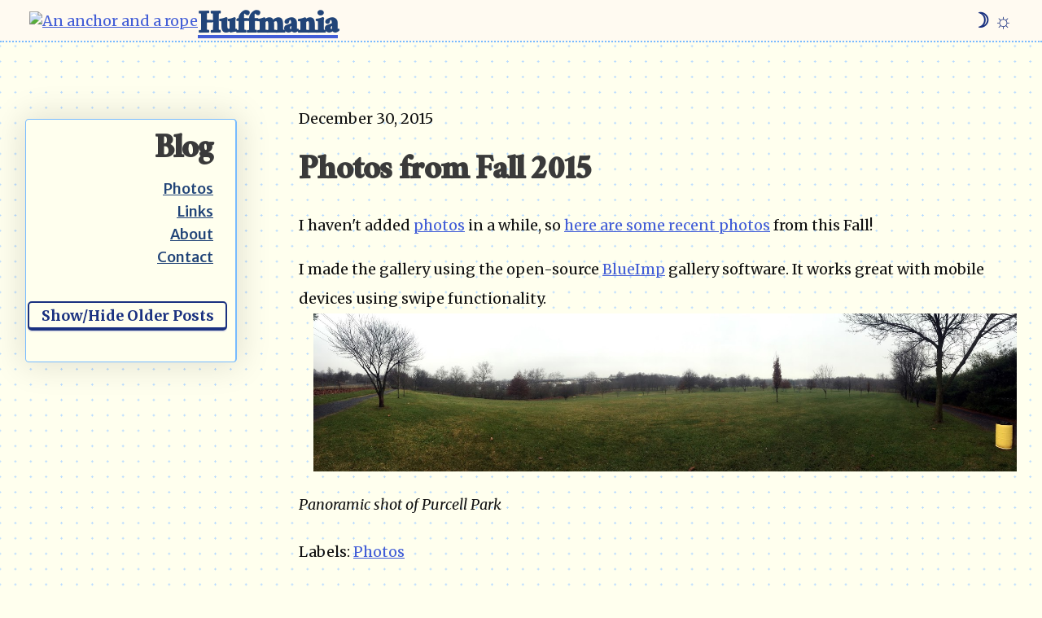

--- FILE ---
content_type: text/html; charset=UTF-8
request_url: https://blog.huffmania.com/2015/12/
body_size: 8085
content:








<!DOCTYPE html>
<html lang="en">
  <head>
    <script type="text/javascript">(function() { (function(){function b(g){this.t={};this.tick=function(h,m,f){var n=f!=void 0?f:(new Date).getTime();this.t[h]=[n,m];if(f==void 0)try{window.console.timeStamp("CSI/"+h)}catch(q){}};this.getStartTickTime=function(){return this.t.start[0]};this.tick("start",null,g)}var a;if(window.performance)var e=(a=window.performance.timing)&&a.responseStart;var p=e>0?new b(e):new b;window.jstiming={Timer:b,load:p};if(a){var c=a.navigationStart;c>0&&e>=c&&(window.jstiming.srt=e-c)}if(a){var d=window.jstiming.load;
c>0&&e>=c&&(d.tick("_wtsrt",void 0,c),d.tick("wtsrt_","_wtsrt",e),d.tick("tbsd_","wtsrt_"))}try{a=null,window.chrome&&window.chrome.csi&&(a=Math.floor(window.chrome.csi().pageT),d&&c>0&&(d.tick("_tbnd",void 0,window.chrome.csi().startE),d.tick("tbnd_","_tbnd",c))),a==null&&window.gtbExternal&&(a=window.gtbExternal.pageT()),a==null&&window.external&&(a=window.external.pageT,d&&c>0&&(d.tick("_tbnd",void 0,window.external.startE),d.tick("tbnd_","_tbnd",c))),a&&(window.jstiming.pt=a)}catch(g){}})();window.tickAboveFold=function(b){var a=0;if(b.offsetParent){do a+=b.offsetTop;while(b=b.offsetParent)}b=a;b<=750&&window.jstiming.load.tick("aft")};var k=!1;function l(){k||(k=!0,window.jstiming.load.tick("firstScrollTime"))}window.addEventListener?window.addEventListener("scroll",l,!1):window.attachEvent("onscroll",l);
 })();</script><meta http-equiv="Content-Type" content="text/html; charset=UTF-8" />
<meta name="generator" content="Blogger" />
<link rel="icon" type="image/vnd.microsoft.icon" href="https://www.blogger.com/favicon.ico"/>
<link rel="alternate" type="application/atom+xml" title="Huffmania  Blog - Atom" href="https://blog.huffmania.com/feeds/posts/default" />
<link rel="alternate" type="application/rss+xml" title="Huffmania  Blog - RSS" href="https://blog.huffmania.com/feeds/posts/default?alt=rss" />
<link rel="service.post" type="application/atom+xml" title="Huffmania  Blog - Atom" href="https://www.blogger.com/feeds/30316299/posts/default" />
<link rel="stylesheet" type="text/css" href="https://www.blogger.com/static/v1/v-css/1601750677-blog_controls.css"/>
<link rel="stylesheet" type="text/css" href="https://www.blogger.com/dyn-css/authorization.css?targetBlogID=30316299&zx=7c784998-6532-401e-a5ba-16b19b2a0f7c"/>

    <meta name="viewport" content="width=device-width, initial-scale=1.0" />
    <meta charset="UTF-8" />
    <title>
      Huffmania  Blog: December 2015
    </title>
    <meta name="author" content="Jonathan Huffman" />
    <meta name="description" content="Huffmania &mdash; the personal website of Jonathan Huffman" />
    <meta name="generator" content="flux-capacitor" />
    <link href="https://huffmania.com/css/style.css" rel="stylesheet" type="text/css" />
    <link rel="stylesheet" href="https://www.huffmania.com/css/fonts.css" />
    <link rel="shortcut icon" type="image/x-icon" href="./favicon.ico" />
    <script src="https://huffmania.com/js/scripts.js" defer></script>
    <meta name="author" content="Jonathan Huffman">
    <meta name="description" content="The blog of Huffmania.com - the personal blog of Jonathan Huffman about all sorts of interesting things: movies, graphic and web design, science fiction, video games, philosophy, technology, etc.">
    <meta name="keywords" content="Huffmania, Huffman, Jonathan, Huff Blog, Huffmania weB-LOG, awesomeness, movies, tech, technology, video games, philosophy, graphic design, web design, coding, Habitat for Humanity Charlotte, Habitat Charlotte, Charlotte Habitat, Jonathan Huffman, keeping it real, beta max, steam punk, New Retro, ninjas, science, comics, maps, flying ships,">
    <meta name="generator" content="infinite monkeys reading the collected works of William Shakespeare" />
    <link rel="apple-touch-icon" href="http://www.huffmania.com/apple-touch-icon-blog.png">
    <link href="https://fonts.googleapis.com/css?family=Open+Sans" rel="stylesheet">
    <link href="https://fonts.googleapis.com/css?family=PT+Serif" rel="stylesheet">
    <link href="https://fonts.googleapis.com/css?family=Arvo" rel="stylesheet">
    <link href="https://fonts.googleapis.com/css?family=Droid+Serif" rel="stylesheet">
    <link href="https://fonts.googleapis.com/css?family=Ramaraja" rel="stylesheet">
    <link rel="stylesheet" href="https://maxcdn.bootstrapcdn.com/font-awesome/4.4.0/css/font-awesome.min.css" />
    <!--<link href="http://huffmania.com/css/new-blog.css" rel="stylesheet" type="text/css" />-->
    <link rel="shortcut icon" type="image/x-icon" href="http://huffmania.com/favicon.ico" />
    <script src="https://ajax.googleapis.com/ajax/libs/jquery/1.11.3/jquery.min.js">
    </script>
    <style>
          #navbar-iframe {
        display: none !important;
      }

      #navbar {
        display: none !important;
      }

      header > section.blog-nav {
        position: initial;
        margin-top:3rem;
      }

      header.blog-nav {
  max-height: unset;
  display: unset;
  
}
.archive-list {
  display: none;
}

    </style>
  <meta name='google-adsense-platform-account' content='ca-host-pub-1556223355139109'/>
<meta name='google-adsense-platform-domain' content='blogspot.com'/>
<!-- --><style type="text/css">@import url(//www.blogger.com/static/v1/v-css/navbar/3334278262-classic.css);
div.b-mobile {display:none;}
</style>

</head>

  <body><script type="text/javascript">
    function setAttributeOnload(object, attribute, val) {
      if(window.addEventListener) {
        window.addEventListener('load',
          function(){ object[attribute] = val; }, false);
      } else {
        window.attachEvent('onload', function(){ object[attribute] = val; });
      }
    }
  </script>
<div id="navbar-iframe-container"></div>
<script type="text/javascript" src="https://apis.google.com/js/platform.js"></script>
<script type="text/javascript">
      gapi.load("gapi.iframes:gapi.iframes.style.bubble", function() {
        if (gapi.iframes && gapi.iframes.getContext) {
          gapi.iframes.getContext().openChild({
              url: 'https://www.blogger.com/navbar/30316299?origin\x3dhttps://blog.huffmania.com',
              where: document.getElementById("navbar-iframe-container"),
              id: "navbar-iframe"
          });
        }
      });
    </script>
    <nav>
      <a href="https://huffmania.com/">
      <img src="https://huffmania.com/images/anchors-aweigh-logo.svg" style="width:42px;top:40px;" alt="An anchor and a rope"></a>
      <a href="https://huffmania.com/"><h1>Huffmania</h1></a>        
      <menu>
        <li><button class="select-theme">&#9789;
        &#9788;</button></li>
      </menu>
    </nav>

    <header class="blog-nav">
      <section class="blog-nav">
        <nav>
          <ul>
            <li><h2>Blog</h2></li>
            <li><a href="https://huffmania.com/photos">Photos</a></li>
            <li><a href="https://huffmania.com/links">Links</a></li>
            <li><a href="https://huffmania.com/about">About</a></li>
            <li><a href="https://huffmania.com/contact">Contact</a></li>
          </ul>

          <script>
            $(document).ready(function(){
            $(".showArchive").click(function(){
              $(".archive-list").toggle(300,function(){
              });
            });
            });
            </script>
      
            <!--<h3>Blog Archives</h3>-->
            <button class="showArchive buttonLight">Show/Hide Older Posts</button>
            <ul class="archive-list">
              <!--<li>List Item</li>-->
              <li><a href="http://blog.huffmania.com/">Most Recent</a></li>
            <script type="text/javascript">
            var archives = new Array();
            
            archives[archives.length] = new Array('http://blog.huffmania.com/2006/08/', 'August 2006');
            
            archives[archives.length] = new Array('http://blog.huffmania.com/2006/09/', 'September 2006');
            
            archives[archives.length] = new Array('http://blog.huffmania.com/2006/11/', 'November 2006');
            
            archives[archives.length] = new Array('http://blog.huffmania.com/2006/12/', 'December 2006');
            
            archives[archives.length] = new Array('http://blog.huffmania.com/2007/01/', 'January 2007');
            
            archives[archives.length] = new Array('http://blog.huffmania.com/2007/02/', 'February 2007');
            
            archives[archives.length] = new Array('http://blog.huffmania.com/2007/03/', 'March 2007');
            
            archives[archives.length] = new Array('http://blog.huffmania.com/2007/04/', 'April 2007');
            
            archives[archives.length] = new Array('http://blog.huffmania.com/2007/05/', 'May 2007');
            
            archives[archives.length] = new Array('http://blog.huffmania.com/2007/06/', 'June 2007');
            
            archives[archives.length] = new Array('http://blog.huffmania.com/2007/07/', 'July 2007');
            
            archives[archives.length] = new Array('http://blog.huffmania.com/2007/08/', 'August 2007');
            
            archives[archives.length] = new Array('http://blog.huffmania.com/2007/09/', 'September 2007');
            
            archives[archives.length] = new Array('http://blog.huffmania.com/2007/10/', 'October 2007');
            
            archives[archives.length] = new Array('http://blog.huffmania.com/2007/11/', 'November 2007');
            
            archives[archives.length] = new Array('http://blog.huffmania.com/2007/12/', 'December 2007');
            
            archives[archives.length] = new Array('http://blog.huffmania.com/2008/01/', 'January 2008');
            
            archives[archives.length] = new Array('http://blog.huffmania.com/2008/02/', 'February 2008');
            
            archives[archives.length] = new Array('http://blog.huffmania.com/2008/03/', 'March 2008');
            
            archives[archives.length] = new Array('http://blog.huffmania.com/2008/04/', 'April 2008');
            
            archives[archives.length] = new Array('http://blog.huffmania.com/2008/05/', 'May 2008');
            
            archives[archives.length] = new Array('http://blog.huffmania.com/2008/06/', 'June 2008');
            
            archives[archives.length] = new Array('http://blog.huffmania.com/2008/07/', 'July 2008');
            
            archives[archives.length] = new Array('http://blog.huffmania.com/2008/08/', 'August 2008');
            
            archives[archives.length] = new Array('http://blog.huffmania.com/2008/09/', 'September 2008');
            
            archives[archives.length] = new Array('http://blog.huffmania.com/2008/10/', 'October 2008');
            
            archives[archives.length] = new Array('http://blog.huffmania.com/2008/11/', 'November 2008');
            
            archives[archives.length] = new Array('http://blog.huffmania.com/2008/12/', 'December 2008');
            
            archives[archives.length] = new Array('http://blog.huffmania.com/2009/01/', 'January 2009');
            
            archives[archives.length] = new Array('http://blog.huffmania.com/2009/02/', 'February 2009');
            
            archives[archives.length] = new Array('http://blog.huffmania.com/2009/03/', 'March 2009');
            
            archives[archives.length] = new Array('http://blog.huffmania.com/2009/04/', 'April 2009');
            
            archives[archives.length] = new Array('http://blog.huffmania.com/2009/05/', 'May 2009');
            
            archives[archives.length] = new Array('http://blog.huffmania.com/2009/07/', 'July 2009');
            
            archives[archives.length] = new Array('http://blog.huffmania.com/2009/08/', 'August 2009');
            
            archives[archives.length] = new Array('http://blog.huffmania.com/2009/12/', 'December 2009');
            
            archives[archives.length] = new Array('http://blog.huffmania.com/2010/01/', 'January 2010');
            
            archives[archives.length] = new Array('http://blog.huffmania.com/2010/02/', 'February 2010');
            
            archives[archives.length] = new Array('http://blog.huffmania.com/2010/03/', 'March 2010');
            
            archives[archives.length] = new Array('http://blog.huffmania.com/2010/04/', 'April 2010');
            
            archives[archives.length] = new Array('http://blog.huffmania.com/2010/06/', 'June 2010');
            
            archives[archives.length] = new Array('http://blog.huffmania.com/2010/08/', 'August 2010');
            
            archives[archives.length] = new Array('http://blog.huffmania.com/2010/11/', 'November 2010');
            
            archives[archives.length] = new Array('http://blog.huffmania.com/2010/12/', 'December 2010');
            
            archives[archives.length] = new Array('http://blog.huffmania.com/2011/01/', 'January 2011');
            
            archives[archives.length] = new Array('http://blog.huffmania.com/2011/02/', 'February 2011');
            
            archives[archives.length] = new Array('http://blog.huffmania.com/2011/03/', 'March 2011');
            
            archives[archives.length] = new Array('http://blog.huffmania.com/2011/04/', 'April 2011');
            
            archives[archives.length] = new Array('http://blog.huffmania.com/2011/05/', 'May 2011');
            
            archives[archives.length] = new Array('http://blog.huffmania.com/2011/06/', 'June 2011');
            
            archives[archives.length] = new Array('http://blog.huffmania.com/2011/07/', 'July 2011');
            
            archives[archives.length] = new Array('http://blog.huffmania.com/2011/09/', 'September 2011');
            
            archives[archives.length] = new Array('http://blog.huffmania.com/2011/10/', 'October 2011');
            
            archives[archives.length] = new Array('http://blog.huffmania.com/2011/11/', 'November 2011');
            
            archives[archives.length] = new Array('http://blog.huffmania.com/2011/12/', 'December 2011');
            
            archives[archives.length] = new Array('http://blog.huffmania.com/2012/01/', 'January 2012');
            
            archives[archives.length] = new Array('http://blog.huffmania.com/2012/03/', 'March 2012');
            
            archives[archives.length] = new Array('http://blog.huffmania.com/2012/04/', 'April 2012');
            
            archives[archives.length] = new Array('http://blog.huffmania.com/2012/12/', 'December 2012');
            
            archives[archives.length] = new Array('http://blog.huffmania.com/2013/05/', 'May 2013');
            
            archives[archives.length] = new Array('http://blog.huffmania.com/2013/10/', 'October 2013');
            
            archives[archives.length] = new Array('http://blog.huffmania.com/2014/12/', 'December 2014');
            
            archives[archives.length] = new Array('http://blog.huffmania.com/2015/09/', 'September 2015');
            
            archives[archives.length] = new Array('http://blog.huffmania.com/2015/10/', 'October 2015');
            
            archives[archives.length] = new Array('http://blog.huffmania.com/2015/11/', 'November 2015');
            
            archives[archives.length] = new Array('http://blog.huffmania.com/2015/12/', 'December 2015');
            
            archives[archives.length] = new Array('http://blog.huffmania.com/2016/01/', 'January 2016');
            
            archives[archives.length] = new Array('http://blog.huffmania.com/2016/02/', 'February 2016');
            
            archives[archives.length] = new Array('http://blog.huffmania.com/2016/03/', 'March 2016');
            
            archives[archives.length] = new Array('http://blog.huffmania.com/2016/04/', 'April 2016');
            
            archives[archives.length] = new Array('http://blog.huffmania.com/2016/05/', 'May 2016');
            
            archives[archives.length] = new Array('http://blog.huffmania.com/2016/06/', 'June 2016');
            
            archives[archives.length] = new Array('http://blog.huffmania.com/2016/07/', 'July 2016');
            
            archives[archives.length] = new Array('http://blog.huffmania.com/2016/08/', 'August 2016');
            
            archives[archives.length] = new Array('http://blog.huffmania.com/2016/09/', 'September 2016');
            
            archives[archives.length] = new Array('http://blog.huffmania.com/2016/10/', 'October 2016');
            
            archives[archives.length] = new Array('http://blog.huffmania.com/2016/11/', 'November 2016');
            
            archives[archives.length] = new Array('http://blog.huffmania.com/2016/12/', 'December 2016');
            
            archives[archives.length] = new Array('http://blog.huffmania.com/2017/01/', 'January 2017');
            
            archives[archives.length] = new Array('http://blog.huffmania.com/2017/02/', 'February 2017');
            
            archives[archives.length] = new Array('http://blog.huffmania.com/2017/03/', 'March 2017');
            
            archives[archives.length] = new Array('http://blog.huffmania.com/2017/04/', 'April 2017');
            
            archives[archives.length] = new Array('http://blog.huffmania.com/2017/05/', 'May 2017');
            
            archives[archives.length] = new Array('http://blog.huffmania.com/2017/06/', 'June 2017');
            
            archives[archives.length] = new Array('http://blog.huffmania.com/2017/08/', 'August 2017');
            
            archives[archives.length] = new Array('http://blog.huffmania.com/2017/09/', 'September 2017');
            
            archives[archives.length] = new Array('http://blog.huffmania.com/2017/10/', 'October 2017');
            
            archives[archives.length] = new Array('http://blog.huffmania.com/2017/11/', 'November 2017');
            
            archives[archives.length] = new Array('http://blog.huffmania.com/2017/12/', 'December 2017');
            
            archives[archives.length] = new Array('http://blog.huffmania.com/2018/01/', 'January 2018');
            
            archives[archives.length] = new Array('http://blog.huffmania.com/2018/04/', 'April 2018');
            
            archives[archives.length] = new Array('http://blog.huffmania.com/2018/05/', 'May 2018');
            
            archives[archives.length] = new Array('http://blog.huffmania.com/2018/10/', 'October 2018');
            
            archives[archives.length] = new Array('http://blog.huffmania.com/2018/11/', 'November 2018');
            
            archives[archives.length] = new Array('http://blog.huffmania.com/2018/12/', 'December 2018');
            
            archives[archives.length] = new Array('http://blog.huffmania.com/2019/03/', 'March 2019');
            
            archives[archives.length] = new Array('http://blog.huffmania.com/2019/11/', 'November 2019');
            
            archives[archives.length] = new Array('http://blog.huffmania.com/2019/12/', 'December 2019');
            
            archives[archives.length] = new Array('http://blog.huffmania.com/2020/01/', 'January 2020');
            
            archives[archives.length] = new Array('http://blog.huffmania.com/2023/10/', 'October 2023');
            
            archives[archives.length] = new Array('http://blog.huffmania.com/2024/08/', 'August 2024');
            
            for (var i=archives.length-1;i>=0;i--) {
            document.write('<li><a href=\"' + archives[i][0] + '\">' + archives[i][1] + '</a></li>');
            }
            </script>
            </ul>
      
            <noscript>
            
            <a href='http://blog.huffmania.com/2006/08/'>August 2006</a>
            
            <a href='http://blog.huffmania.com/2006/09/'>September 2006</a>
            
            <a href='http://blog.huffmania.com/2006/11/'>November 2006</a>
            
            <a href='http://blog.huffmania.com/2006/12/'>December 2006</a>
            
            <a href='http://blog.huffmania.com/2007/01/'>January 2007</a>
            
            <a href='http://blog.huffmania.com/2007/02/'>February 2007</a>
            
            <a href='http://blog.huffmania.com/2007/03/'>March 2007</a>
            
            <a href='http://blog.huffmania.com/2007/04/'>April 2007</a>
            
            <a href='http://blog.huffmania.com/2007/05/'>May 2007</a>
            
            <a href='http://blog.huffmania.com/2007/06/'>June 2007</a>
            
            <a href='http://blog.huffmania.com/2007/07/'>July 2007</a>
            
            <a href='http://blog.huffmania.com/2007/08/'>August 2007</a>
            
            <a href='http://blog.huffmania.com/2007/09/'>September 2007</a>
            
            <a href='http://blog.huffmania.com/2007/10/'>October 2007</a>
            
            <a href='http://blog.huffmania.com/2007/11/'>November 2007</a>
            
            <a href='http://blog.huffmania.com/2007/12/'>December 2007</a>
            
            <a href='http://blog.huffmania.com/2008/01/'>January 2008</a>
            
            <a href='http://blog.huffmania.com/2008/02/'>February 2008</a>
            
            <a href='http://blog.huffmania.com/2008/03/'>March 2008</a>
            
            <a href='http://blog.huffmania.com/2008/04/'>April 2008</a>
            
            <a href='http://blog.huffmania.com/2008/05/'>May 2008</a>
            
            <a href='http://blog.huffmania.com/2008/06/'>June 2008</a>
            
            <a href='http://blog.huffmania.com/2008/07/'>July 2008</a>
            
            <a href='http://blog.huffmania.com/2008/08/'>August 2008</a>
            
            <a href='http://blog.huffmania.com/2008/09/'>September 2008</a>
            
            <a href='http://blog.huffmania.com/2008/10/'>October 2008</a>
            
            <a href='http://blog.huffmania.com/2008/11/'>November 2008</a>
            
            <a href='http://blog.huffmania.com/2008/12/'>December 2008</a>
            
            <a href='http://blog.huffmania.com/2009/01/'>January 2009</a>
            
            <a href='http://blog.huffmania.com/2009/02/'>February 2009</a>
            
            <a href='http://blog.huffmania.com/2009/03/'>March 2009</a>
            
            <a href='http://blog.huffmania.com/2009/04/'>April 2009</a>
            
            <a href='http://blog.huffmania.com/2009/05/'>May 2009</a>
            
            <a href='http://blog.huffmania.com/2009/07/'>July 2009</a>
            
            <a href='http://blog.huffmania.com/2009/08/'>August 2009</a>
            
            <a href='http://blog.huffmania.com/2009/12/'>December 2009</a>
            
            <a href='http://blog.huffmania.com/2010/01/'>January 2010</a>
            
            <a href='http://blog.huffmania.com/2010/02/'>February 2010</a>
            
            <a href='http://blog.huffmania.com/2010/03/'>March 2010</a>
            
            <a href='http://blog.huffmania.com/2010/04/'>April 2010</a>
            
            <a href='http://blog.huffmania.com/2010/06/'>June 2010</a>
            
            <a href='http://blog.huffmania.com/2010/08/'>August 2010</a>
            
            <a href='http://blog.huffmania.com/2010/11/'>November 2010</a>
            
            <a href='http://blog.huffmania.com/2010/12/'>December 2010</a>
            
            <a href='http://blog.huffmania.com/2011/01/'>January 2011</a>
            
            <a href='http://blog.huffmania.com/2011/02/'>February 2011</a>
            
            <a href='http://blog.huffmania.com/2011/03/'>March 2011</a>
            
            <a href='http://blog.huffmania.com/2011/04/'>April 2011</a>
            
            <a href='http://blog.huffmania.com/2011/05/'>May 2011</a>
            
            <a href='http://blog.huffmania.com/2011/06/'>June 2011</a>
            
            <a href='http://blog.huffmania.com/2011/07/'>July 2011</a>
            
            <a href='http://blog.huffmania.com/2011/09/'>September 2011</a>
            
            <a href='http://blog.huffmania.com/2011/10/'>October 2011</a>
            
            <a href='http://blog.huffmania.com/2011/11/'>November 2011</a>
            
            <a href='http://blog.huffmania.com/2011/12/'>December 2011</a>
            
            <a href='http://blog.huffmania.com/2012/01/'>January 2012</a>
            
            <a href='http://blog.huffmania.com/2012/03/'>March 2012</a>
            
            <a href='http://blog.huffmania.com/2012/04/'>April 2012</a>
            
            <a href='http://blog.huffmania.com/2012/12/'>December 2012</a>
            
            <a href='http://blog.huffmania.com/2013/05/'>May 2013</a>
            
            <a href='http://blog.huffmania.com/2013/10/'>October 2013</a>
            
            <a href='http://blog.huffmania.com/2014/12/'>December 2014</a>
            
            <a href='http://blog.huffmania.com/2015/09/'>September 2015</a>
            
            <a href='http://blog.huffmania.com/2015/10/'>October 2015</a>
            
            <a href='http://blog.huffmania.com/2015/11/'>November 2015</a>
            
            <a href='http://blog.huffmania.com/2015/12/'>December 2015</a>
            
            <a href='http://blog.huffmania.com/2016/01/'>January 2016</a>
            
            <a href='http://blog.huffmania.com/2016/02/'>February 2016</a>
            
            <a href='http://blog.huffmania.com/2016/03/'>March 2016</a>
            
            <a href='http://blog.huffmania.com/2016/04/'>April 2016</a>
            
            <a href='http://blog.huffmania.com/2016/05/'>May 2016</a>
            
            <a href='http://blog.huffmania.com/2016/06/'>June 2016</a>
            
            <a href='http://blog.huffmania.com/2016/07/'>July 2016</a>
            
            <a href='http://blog.huffmania.com/2016/08/'>August 2016</a>
            
            <a href='http://blog.huffmania.com/2016/09/'>September 2016</a>
            
            <a href='http://blog.huffmania.com/2016/10/'>October 2016</a>
            
            <a href='http://blog.huffmania.com/2016/11/'>November 2016</a>
            
            <a href='http://blog.huffmania.com/2016/12/'>December 2016</a>
            
            <a href='http://blog.huffmania.com/2017/01/'>January 2017</a>
            
            <a href='http://blog.huffmania.com/2017/02/'>February 2017</a>
            
            <a href='http://blog.huffmania.com/2017/03/'>March 2017</a>
            
            <a href='http://blog.huffmania.com/2017/04/'>April 2017</a>
            
            <a href='http://blog.huffmania.com/2017/05/'>May 2017</a>
            
            <a href='http://blog.huffmania.com/2017/06/'>June 2017</a>
            
            <a href='http://blog.huffmania.com/2017/08/'>August 2017</a>
            
            <a href='http://blog.huffmania.com/2017/09/'>September 2017</a>
            
            <a href='http://blog.huffmania.com/2017/10/'>October 2017</a>
            
            <a href='http://blog.huffmania.com/2017/11/'>November 2017</a>
            
            <a href='http://blog.huffmania.com/2017/12/'>December 2017</a>
            
            <a href='http://blog.huffmania.com/2018/01/'>January 2018</a>
            
            <a href='http://blog.huffmania.com/2018/04/'>April 2018</a>
            
            <a href='http://blog.huffmania.com/2018/05/'>May 2018</a>
            
            <a href='http://blog.huffmania.com/2018/10/'>October 2018</a>
            
            <a href='http://blog.huffmania.com/2018/11/'>November 2018</a>
            
            <a href='http://blog.huffmania.com/2018/12/'>December 2018</a>
            
            <a href='http://blog.huffmania.com/2019/03/'>March 2019</a>
            
            <a href='http://blog.huffmania.com/2019/11/'>November 2019</a>
            
            <a href='http://blog.huffmania.com/2019/12/'>December 2019</a>
            
            <a href='http://blog.huffmania.com/2020/01/'>January 2020</a>
            
            <a href='http://blog.huffmania.com/2023/10/'>October 2023</a>
            
            <a href='http://blog.huffmania.com/2024/08/'>August 2024</a>
            
            </noscript>
      


         
         
        </nav>
      </section>
    </header>
    <main>
      <article>
        <section>

       <!-- Main Column -->
       <div id="mainClm">
        <div id="mainClmContent">

          <!-- Blog Posts -->

          <div class="blogPost">
            
              
                <p class="blogDate">
                  December 30, 2015
                </p>
              

              <a name="8488214175786104145">&nbsp;</a>
              
                <h2>
                  
                  Photos from Fall 2015
                    
                </h2>
              
              <div style="clear:both;"></div><p>I haven't added <a href="http://huffmania.com/photos">photos</a> in a while, so <a href="http://photos.huffmania.com/photos/fall2015/" target="_blank">here are some recent photos</a> from this Fall!</p>

<p>I made the gallery using the open-source <a href="https://github.com/blueimp/Gallery" target="_blank">BlueImp</a> gallery software. It works great with mobile devices using swipe functionality.</p>

<div class="separator" style="clear: both; text-align: center;">
<a href="http://photos.huffmania.com/photos/fall2015/" imageanchor="1" style="margin-left: 1em; margin-right: 1em;"><img border="0" src="https://blogger.googleusercontent.com/img/b/R29vZ2xl/AVvXsEiC9kIGtdqTcFD7-YZZcAERLygAqH5Mo9w21kQPL4DQi_tWDAFrgfF4oXV67U6KqUFkx_Ry7bTYPRt7hsoc3p1ZFs9eCjR8dvAL5LJ1d418BSr5VgfJNb3Su3IRi1smd8tgXU5p/s1600/fall2015-9.jpg"  style="max-width:100%;"/></a></div>

<p><em>Panoramic shot of Purcell Park</em></p>
<div style="clear:both; padding-bottom:0.25em"></div><p class="blogger-labels">Labels: <a rel='tag' href="http://blog.huffmania.com/search/label/Photos">Photos</a></p><br />
                <div class="byline"><a href="http://blog.huffmania.com/2015/12/blog-post.html" title="permanent link">link to this post </a> - posted by
                  Jonathan
                  @
                    11:13 PM -
                      
                        <!--&nbsp;<a href="https://www.blogger.com/comment/fullpage/post/30316299/8488214175786104145">location.href=https://www.blogger.com/comment/fullpage/post/30316299/8488214175786104145;0 comments</a>-->
                        
                      
                      <span class="item-action"><a href="https://www.blogger.com/email-post/30316299/8488214175786104145" title="Email Post"><img class="icon-action" alt="" src="https://resources.blogblog.com/img/icon18_email.gif" height="13" width="18"/></a></span><span class="item-control blog-admin pid-1237417061"><a style="border:none;" href="https://www.blogger.com/post-edit.g?blogID=30316299&postID=8488214175786104145&from=pencil" title="Edit Post"><img class="icon-action" alt="" src="https://resources.blogblog.com/img/icon18_edit_allbkg.gif" height="18" width="18"></a></span>  
                </div>
                <hr />
                
            
              
                <p class="blogDate">
                  December 23, 2015
                </p>
              

              <a name="3228308971038971063">&nbsp;</a>
              
                <h2>
                  
                  Merry Christmix 2015
                    
                </h2>
              
              <div style="clear:both;"></div><p>For several years I've been creating album art work for my friend Brian's yearly Christmas music cd, which he named 'Christmix'.  To up the game, this year's I've created a micro-site for the Christmix project, which I've loaded onto my portfolio site, here:  <a href="http://dreamwithpixels.com/christmix" target="_blank">dreamwithpixels.com/christmix</a></p>

This year's cover is inspired by the Usual Suspects movie poster, but with the usual suspects being Christmas characters.  It also features a caricature of Garrison Keillor, the genius behind <em>A Prairie Home Companion</em>, because of a track in this year's collection in his honor.  Check out the <a href="http://dreamwithpixels.com/christmix" target="_blank">Christmix site</a> to see all previous album covers, and check out the music listings.  We're planning to create play-lists to add to each album.  

<p><a href="http://dreamwithpixels.com/christmix" target="_blank"><img src="https://lh3.googleusercontent.com/blogger_img_proxy/AEn0k_vhNug-GnETRmnKW_TUIvzneytomHtY6t9FEhNCbasxQuZHGUMtVa5_hf60LZL8eT9F3_P6flU0DoHbetZcTsDIr21JsToILfO8Easxn3L4B2yvosmUdh5V2NT21GazCzJP_KW0ayqr=s0-d" alt="2015 Christmix album cover"></a></p><div style="clear:both; padding-bottom:0.25em"></div><p class="blogger-labels">Labels: <a rel='tag' href="http://blog.huffmania.com/search/label/Graphic%2Fweb%20design">Graphic/web design</a></p><br />
                <div class="byline"><a href="http://blog.huffmania.com/2015/12/merry-christmix-2015.html" title="permanent link">link to this post </a> - posted by
                  Jonathan
                  @
                    1:23 AM -
                      
                        <!--&nbsp;<a href="https://www.blogger.com/comment/fullpage/post/30316299/3228308971038971063">location.href=https://www.blogger.com/comment/fullpage/post/30316299/3228308971038971063;0 comments</a>-->
                        
                      
                      <span class="item-action"><a href="https://www.blogger.com/email-post/30316299/3228308971038971063" title="Email Post"><img class="icon-action" alt="" src="https://resources.blogblog.com/img/icon18_email.gif" height="13" width="18"/></a></span><span class="item-control blog-admin pid-1237417061"><a style="border:none;" href="https://www.blogger.com/post-edit.g?blogID=30316299&postID=3228308971038971063&from=pencil" title="Edit Post"><img class="icon-action" alt="" src="https://resources.blogblog.com/img/icon18_edit_allbkg.gif" height="18" width="18"></a></span>  
                </div>
                <hr />
                
            
              
                <p class="blogDate">
                  December 16, 2015
                </p>
              

              <a name="528512787021818345">&nbsp;</a>
              
                <h2>
                  
                  Watch Jessica Jones!
                    
                </h2>
              
              <div style="clear:both;"></div><p>Jessica Jones is the best thing on TV, and probably the best thing that Marvel has accomplished yet.</p>

<p>Jessica Jones is a show about a former super hero, with a very troubled past, turned private investigator.  She has a brash personality and all the flaws you would expect from a modern-day female-version of Phillip Marlowe.</p>

<p>I've noticed that my favorite parts of the Marvel Cinematic Universe (MCU) are the parts that are different/weird.  Guardians of the Galaxy was very unique, and a risky/brave step for Marvel.  It turned out amazing (and successful in the box office).  It is one of my all time favorite movies, and in my opinion was the best thing that Marvel has pulled off.  Well that is until I started watching Jessica Jones.</p>

<p>Jessica Jones is also very different. It's dark ... really dark, and twisted, especially for a show that shares DNA with The Avengers, which is intended for all ages.  Jessica Jones is not – It's content/themes are very much HBO-level mature.  This in itself makes it pretty unique – the first main-stream super-hero show I can think of that is intended for adults.  This gives the show a freedom to delve into far more serious matters/themes.  The show deals with abuse, murder, addiction, PTSD, complex romantic situations (stuff that most cable networks would likely shy away from), etc as well as expected super hero stuff, but that is much subtler than what you'd expect from a character like the Hulk.  This kind of setting, much grittier, more relatable, adds a lot of diversity and depth to the world Marvel is weaving together.  It's frankly a breath of fresh air, and just the kind of audacious project that keeps something as bold as the MCU from becoming stale/predictable.  Creater/producer/writer/show-runner Melissa Rosenberg (who previously ran the show Dexter) deserves a lot of credit.</p>

<p>The cast is amazing.  Krysten Ritter nails the role of Jessica (she is more of a bad-ass than John McClain), as do all of the supporting cast, some of whom (Mike Colter as Luke Cage) will have their own shows within the MCU.  The villain, Killgrave, is without doubt the most interesting and disturbing villain yet.  The television series realm provides the necessary room for character exploration that just isn’t realistic in a feature film.  This means we really get inside the head of all of the characters.  I am only two-thirds of the way through the series and I already know it's one of the best shows I've ever watched.  It ranks up there with Firefly and Veronica Mars.</p>

<p>Jessica Jones is connected with the broader MCU and more specifically with a few other Netflix series (Daredevil, Luke Cage, Iron Fist)  that will eventually lead into a combined The Defenders series (much like Iron Man, Captain America and Thor lead to the Avengers films).  There could even be a crossover between Avengers and Defenders at some point (maybe even Guardians).</p>

<hr class="hr" />

<p>Jessica Jones is not the only great accomplishment of Marvel this year.  There was also <em>Avengers: Age of Ultron</em> and <em>AntMan</em> in theaters.  AntMan, like Guardians, is a hilarious and unique adventure, and the best film I saw in the theater this year.</p><div style="clear:both; padding-bottom:0.25em"></div><p class="blogger-labels">Labels: <a rel='tag' href="http://blog.huffmania.com/search/label/Jessica%20Jones">Jessica Jones</a>, <a rel='tag' href="http://blog.huffmania.com/search/label/Marvel%20Cinematic%20Universe">Marvel Cinematic Universe</a>, <a rel='tag' href="http://blog.huffmania.com/search/label/movies">movies</a></p><br />
                <div class="byline"><a href="http://blog.huffmania.com/2015/12/watch-jessica-jones.html" title="permanent link">link to this post </a> - posted by
                  Jonathan
                  @
                    8:28 PM -
                      
                        <!--&nbsp;<a href="https://www.blogger.com/comment/fullpage/post/30316299/528512787021818345">location.href=https://www.blogger.com/comment/fullpage/post/30316299/528512787021818345;0 comments</a>-->
                        
                      
                      <span class="item-action"><a href="https://www.blogger.com/email-post/30316299/528512787021818345" title="Email Post"><img class="icon-action" alt="" src="https://resources.blogblog.com/img/icon18_email.gif" height="13" width="18"/></a></span><span class="item-control blog-admin pid-1237417061"><a style="border:none;" href="https://www.blogger.com/post-edit.g?blogID=30316299&postID=528512787021818345&from=pencil" title="Edit Post"><img class="icon-action" alt="" src="https://resources.blogblog.com/img/icon18_edit_allbkg.gif" height="18" width="18"></a></span>  
                </div>
                <hr />
                
            

          </div>

        </div>
      </div>


          

        </section>
      </article>
    </main>

    <footer>
      <section>
        <p>
          &copy; Jonathan Huffman 2006
          <script>
            new Date().getFullYear() > 2006 && document.write("&mdash; " + new Date().getFullYear());
          </script>.
        </p>
        <p><a href="https://mastodon.social/@jonhuffman">Mastadon</a> &mdash; <a href="https://www.linkedin.com/in/jonathanahuffman">LinkedIn</a> &mdash; <a href="https://twitter.com/jonhuffman"><s>Twitter</s></a></p>
        <!-- 	In accordance to the Blogger terms of service, please leave this button somewhere on your blogger-powered page. Thanks! -->
        <p><a href="//www.blogger.com" target="_blank"><img width="88" height="31" src="https://lh3.googleusercontent.com/blogger_img_proxy/AEn0k_sP2Y2q-QdXO0H-hFXIu6I_4nKqjlnG88v572t7ZrTF16Z12XNni0sEDlEaw3weJH38CZweA2Unnf4f7pD9goXl77UImFgVytanwCsxTJdn=s0-d" border="0" alt="This page is powered by Blogger. Isn&#39;t yours?"></a></p>
      </div>
      </section>
    </footer>

    <script>
      (function (i, s, o, g, r, a, m) {
        i['GoogleAnalyticsObject'] = r;
        i[r] = i[r] || function () {
          (i[r].q = i[r].q || []).push(arguments)
        }, i[r].l = 1 * new Date();
        a = s.createElement(o),
          m = s.getElementsByTagName(o)[0];
        a.async = 1;
        a.src = g;
        m.parentNode.insertBefore(a, m)
      })(window, document, 'script', 'https://www.google-analytics.com/analytics.js', 'ga');
      ga('create', 'UA-73382305-4', 'auto');
      ga('send', 'pageview');
    </script>

  </body>
</html>
